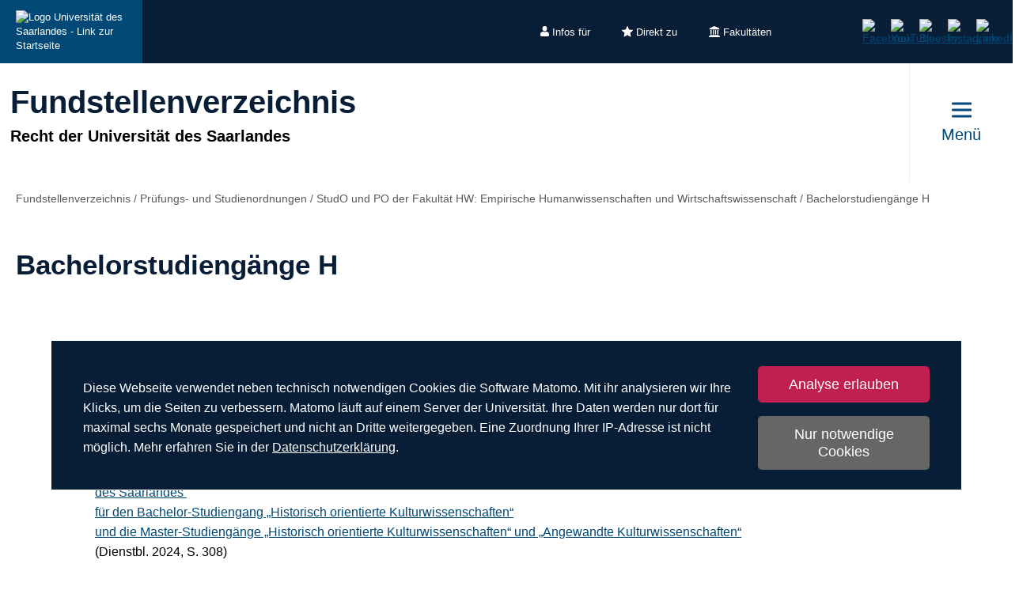

--- FILE ---
content_type: text/html; charset=utf-8
request_url: https://www.uni-saarland.de/verwaltung/fundstellen/pruefstud-ordnungen/studo-und-po-der-fakultaet-hw-empirische-humanwissenschaften-und-wirtschaftswissenschaft/bachelorstudiengaenge-h.html
body_size: 8719
content:
<!DOCTYPE html>
<html lang="de">
<head>

<meta charset="utf-8">
<!-- 
	This website is powered by TYPO3 - inspiring people to share!
	TYPO3 is a free open source Content Management Framework initially created by Kasper Skaarhoj and licensed under GNU/GPL.
	TYPO3 is copyright 1998-2026 of Kasper Skaarhoj. Extensions are copyright of their respective owners.
	Information and contribution at https://typo3.org/
-->

<base href="https://www.uni-saarland.de">

<title>Bachelorstudiengänge H | Fundstellenverzeichnis | Universität des Saarlandes</title>
<meta http-equiv="x-ua-compatible" content="IE=edge">
<meta name="generator" content="TYPO3 CMS">
<meta name="viewport" content="width=device-width, initial-scale=1, viewport-fit=cover">
<meta name="robots" content="index,follow">
<meta name="author" content="Universität des Saarlandes">
<meta property="og:title" content="Bachelorstudiengänge H">
<meta name="twitter:card" content="summary">
<meta name="apple-mobile-web-app-capable" content="no">

<script nonce=''>
            window.dataLayer = window.dataLayer || [];
            function gtag(){dataLayer.push(arguments);}
    
            gtag('consent', 'default', {
              'ad_storage': 'denied',
              'ad_user_data': 'denied',
              'ad_personalization': 'denied',
              'analytics_storage': 'denied'
            });
            </script>
            
<script id="om-cookie-consent" type="application/json">{"group-1":{"gtm":"matomo","cookie-1":{"body":["<!-- Matomo -->\n<script>\n   function isCorrectEnvironment() {\n       return window.TYPO3_ENV === 'Development\/Staging' || window.TYPO3_ENV === 'Development\/V12';\n   }\n  \n   if (!isCorrectEnvironment()) {\n       var _paq = window._paq = window._paq || [];\n           \/* tracker methods like \"setCustomDimension\" should be called before \"trackPageView\" *\/\n       _paq.push(['trackPageView']);\n       _paq.push(['enableLinkTracking']);\n       (function() {\n           var u=\"https:\/\/statistics.uni-saarland.de\/\";\n           _paq.push(['setTrackerUrl', u+'matomo.php']);\n           _paq.push(['setSiteId', '1']);\n           var d=document, g=d.createElement('script'), s=d.getElementsByTagName('script')[0];\n           g.async=true; g.src=u+'matomo.js'; s.parentNode.insertBefore(g,s);\n       })();\n   }\n   \n   if (isCorrectEnvironment()) {\n       var omCookieScript = document.getElementById('om-cookie-consent');\n       if (omCookieScript) {\n           omCookieScript.parentNode.removeChild(omCookieScript);\n       }\n   }\n<\/script>\n<!-- End Matomo Code -->"]}}}</script>
<link rel="preload" href="/typo3conf/ext/uni_saarland/Resources/Public/Fonts/Open-sans/OpenSans-Regular.woff2"
      as="font" type="font/woff2" crossorigin="anonymous">
<link rel="preload" href="/typo3conf/ext/uni_saarland/Resources/Public/Fonts/Open-sans/OpenSans-SemiBold.woff2"
      as="font" type="font/woff2" crossorigin="anonymous">
<link rel="preload" href="/typo3conf/ext/uni_saarland/Resources/Public/Fonts/Open-sans/OpenSans-ExtraBold.woff2"
      as="font" type="font/woff2" crossorigin="anonymous">
  
<link rel="preload" href="/typo3conf/ext/uni_saarland/Resources/Public/Fonts/Saarland-Icons/saarland-icons.woff"
      as="font" type="font/woff" crossorigin="anonymous">
      <link rel="icon" href="/typo3conf/ext/uni_saarland/Resources/Public/Icons/Favicon/favicon.ico">
      <link rel="apple-touch-icon" sizes="180x180" href="/typo3conf/ext/uni_saarland/Resources/Public/Icons/Favicon/apple-touch-icon.png">
      <link rel="icon" type="image/png" sizes="32x32" href="/typo3conf/ext/uni_saarland/Resources/Public/Icons/Favicon/favicon-32x32.png">
      <link rel="icon" type="image/png" sizes="16x16" href="/typo3conf/ext/uni_saarland/Resources/Public/Icons/Favicon/favicon-16x16.png">
      <link rel="manifest" href="/manifest.json">
      <link rel="mask-icon" href="/typo3conf/ext/uni_saarland/Resources/Public/Icons/Favicon/safari-pinned-tab.svg">
      <meta name="msapplication-TileColor" content="#da532c">
      <link rel="msapplication-config" href="/typo3conf/ext/uni_saarland/Resources/Public/Icons/Favicon/browserconfig.xml">
      <meta name="theme-color" content="#ffffff">
<link rel="canonical" href="https://www.uni-saarland.de/verwaltung/fundstellen/pruefstud-ordnungen/studo-und-po-der-fakultaet-hw-empirische-humanwissenschaften-und-wirtschaftswissenschaft/bachelorstudiengaenge-h.html"/>


<link rel="stylesheet" href="/typo3temp/assets/css/style.css?1769146212" media="all" outputstyle="compressed" formatter="WapplerSystems\WsScss\Formatter\Autoprefixer">



<script src="/typo3temp/assets/compressed/merged-573e20a1e08b0eff4bfbd97626f00123.js?1757566100"></script>

<!--###POSTJSMARKER###-->
</head>
<body>

    <div id="skiplinks">
    <a href="/verwaltung/fundstellen/pruefstud-ordnungen/studo-und-po-der-fakultaet-hw-empirische-humanwissenschaften-und-wirtschaftswissenschaft/bachelorstudiengaenge-h.html#content" class="sr-only sr-only-focusable">Zum Inhalt springen</a>
    <a class="sr-only sr-only-focusable" href="/suche.html">Zur Suche springen</a>
    <a href="/verwaltung/fundstellen/pruefstud-ordnungen/studo-und-po-der-fakultaet-hw-empirische-humanwissenschaften-und-wirtschaftswissenschaft/bachelorstudiengaenge-h.html#footer" class="sr-only sr-only-focusable">Zum Fuss der Seite springen</a>
    
</div>
    <div class="head">
        
    

    <header class="header central">
        
    
            <div class="header__top-bar header__top-bar--decentral">
                
    <div class="header__top-bar--back-wrapper">
        <a aria-label="Zur Uni-Startseite" class="header__top-bar--back-button" title="Universität des Saarlandes" href="/start.html">
            <img class="logo--complete" alt="Logo Universität des Saarlandes - Link zur Startseite" src="/typo3conf/ext/uni_saarland/Resources/Public/Images/UdS_Logo_weiss.svg" width="408" height="163" />
        </a>
        
    </div>

                
	
		<ul class="header__top-bar--meta-nav">
			
				
						<li class="header__top-bar--meta-nav-item meta-nav__has-sub">
							<a href="/meta/infos-fuer.html">
								<img src="/fileadmin/upload/admin/info.svg" width="11" height="14" alt="" />Infos für
							</a>
							<ul class="header__top-bar--meta-nav-submenu">
								
									
											<li><a href="/studium/orientierung.html">Studieninteressierte</a></li>
										
								
									
											<li><a href="/studieren/studienbeginn.html">Erstsemester</a></li>
										
								
									
											<li><a href="/studium/organisation.html">Studierende</a></li>
										
								
									
											<li><a href="/studium/orientierung/schueler.html">Schülerinnen &amp; Schüler</a></li>
										
								
									
											<li><a href="/universitaet/aktuell.html">Presse</a></li>
										
								
									
											<li><a href="/forschung/kultur.html">Unternehmen</a></li>
										
								
									
											<li><a href="/global/alumni.html">Alumni</a></li>
										
								
									
											<li><a href="/intern.html">Uni-Beschäftigte</a></li>
										
								
							</ul>
						</li>
					
			
				
						<li class="header__top-bar--meta-nav-item meta-nav__has-sub">
							<a href="/meta/direkt-zu.html">
								<img src="/fileadmin/upload/admin/stern.svg" width="14" height="14" alt="" />Direkt zu
							</a>
							<ul class="header__top-bar--meta-nav-submenu">
								
									
											<li><a href="/studium/angebot.html">Studienangebot</a></li>
										
								
									
											<li><a href="/studium/bewerbung.html">Bewerben &amp; Einschreiben</a></li>
										
								
									
											<li><a href="/studium/organisation.html">Studienorganisation</a></li>
										
								
									
											<li><a target="_blank" href="https://moodle.uni-saarland.de/" rel="noreferrer">Moodle</a></li>
										
								
									
											<li><a href="/einrichtung/hochschulsport.html">Hochschulsport</a></li>
										
								
									
											<li><a href="/einrichtung/zell.html">Gasthörerstudium</a></li>
										
								
									
											<li><a href="/dezernat/p.html">Personalabteilung</a></li>
										
								
									
											<li><a href="/verwaltung/stellen.html">Stellenausschreibungen</a></li>
										
								
									
											<li><a target="_blank" href="https://unisaarlandde.sharepoint.com/" rel="noreferrer">Intranet (SharePoint)</a></li>
										
								
							</ul>
						</li>
					
			
				
						<li class="header__top-bar--meta-nav-item meta-nav__has-sub">
							<a href="/meta/fakultaeten.html">
								<img src="/fileadmin/upload/admin/fak.svg" width="14" height="14" alt="" />Fakultäten
							</a>
							<ul class="header__top-bar--meta-nav-submenu">
								
									
											<li><a href="/universitaet/organisation/fakultaeten.html">Alle Fakultäten</a></li>
										
								
									
											<li><a href="/fakultaet/hw.html">Fakultät HW</a></li>
										
								
									
											<li><a href="/fakultaet/m.html">Fakultät M</a></li>
										
								
									
											<li><a href="/fakultaet/mi.html">Fakultät MI</a></li>
										
								
									
											<li><a href="/fakultaet/nt.html">Fakultät NT</a></li>
										
								
									
											<li><a href="/fakultaet/p.html">Fakultät P</a></li>
										
								
									
											<li><a href="/fakultaet/r.html">Fakultät R</a></li>
										
								
							</ul>
						</li>
					
			
		</ul>
	

                
    <a aria-label="Suche starten" class="header__top-bar--search-icon" href="/suche.html">
    </a>

                



                
    
    <ul class="header__top-bar--socialmedia">
        
            
                <li>
                    <a title="Facebook" target="_blank" href="https://www.facebook.com/Saarland.University">
                        <img alt="Facebook" src="/typo3conf/ext/uni_saarland/Resources/Public/Icons/facebook.svg" width="8" height="16" />
                    </a>
                </li>
            
        
            
                <li>
                    <a title="YouTube" target="_blank" href="https://www.youtube.com/user/SaarlandUni">
                        <img alt="YouTube" src="/typo3conf/ext/uni_saarland/Resources/Public/Icons/youtube.svg" width="22" height="16" />
                    </a>
                </li>
            
        
            
                <li>
                    <a title="Bluesky" target="_blank" href="https://bsky.app/profile/uni-saarland.de">
                        <img alt="Bluesky" src="/typo3conf/ext/uni_saarland/Resources/Public/Icons/bluesky.svg" width="19" height="16" />
                    </a>
                </li>
            
        
            
                <li>
                    <a title="Instagram" target="_blank" href="https://www.instagram.com/uni_saarland/">
                        <img alt="Instagram" src="/typo3conf/ext/uni_saarland/Resources/Public/Icons/Instagram.svg" width="16" height="16" />
                    </a>
                </li>
            
        
            
                <li>
                    <a title="LinkedIn" target="_blank" href="https://de.linkedin.com/school/saarland-university/">
                        <img alt="LinkedIn" src="/typo3conf/ext/uni_saarland/Resources/Public/Icons/linkedin.svg" width="16" height="16" />
                    </a>
                </li>
            
        
    </ul>

            </div>
        

        
                
    <div class="header__main-bar">
        <div class="header__main-bar--logo-title-wrapper">
            
    
    <div class="header__main-bar--keinlogo header__main-bar--keinlogo--decentralized">
        <span></span>
    </div>

            
                <div class="header__main-bar--title">
                    <a href="/verwaltung/fundstellen.html">
                        <p class="h1">Fundstellenverzeichnis</p>
                        <p class="h4">Recht der Universität des Saarlandes</p>
                    </a>
                </div>
            
        </div>
        
                <a href="#" class="burgericon burgericon--decentralized">
                    <div class="burgericon__button not-active">
                        <div class="icons">
                            <span></span>
                            <span></span>
                            <span></span>
                        </div>
                        <span class="title">Menü</span>
                    </div>
                </a>
            
        <div class="menu-layer">
    <button class="menu-layer__close-button" tabindex="0" title="Menü schließen" aria-label="Menü schließen" aria-haspopup="menu">&nbsp;</button>
     <div class="menu-layer__content-wrapper">
            <div class="menu-layer__top-navigation">
                <div class="menu-layer__left-content"></div>
                <div class="menu-layer__mid-content">
                    <div class="menu-layer__second-level-wrapper menu-layer__second-level-wrapper--open">
                        <div class="grid">
                            
                                <div class="grid__column grid__column--xs-3">
                                    <div class="menu-layer__menu-block menu-block no-sub">
                                        <ul class="menu-block__list-lvl-2">
                                            <li class="menu-block__lvl-2-item ">
                                                <a href="/verwaltung/fundstellen/saarlaendisches-hochschulgesetz.html" title="Saarländisches Hochschulgesetz" class="menu-block__lvl-2-link">
                                                    Saarländisches Hochschulgesetz
                                                </a>
                                                <hr class="menu-block__hr" />
                                                
                                            </li>
                                        </ul>
                                    </div>
                                </div>
                            
                                <div class="grid__column grid__column--xs-3">
                                    <div class="menu-layer__menu-block menu-block no-sub">
                                        <ul class="menu-block__list-lvl-2">
                                            <li class="menu-block__lvl-2-item ">
                                                <a href="/verwaltung/fundstellen/grundordnung.html" title="Grundordnung der UdS" class="menu-block__lvl-2-link">
                                                    Grundordnung der UdS
                                                </a>
                                                <hr class="menu-block__hr" />
                                                
                                            </li>
                                        </ul>
                                    </div>
                                </div>
                            
                                <div class="grid__column grid__column--xs-3">
                                    <div class="menu-layer__menu-block menu-block no-sub">
                                        <ul class="menu-block__list-lvl-2">
                                            <li class="menu-block__lvl-2-item ">
                                                <a href="/verwaltung/fundstellen/organisation.html" title="Organisation, Wahlen und Gremien" class="menu-block__lvl-2-link">
                                                    Organisation, Wahlen und Gremien
                                                </a>
                                                <hr class="menu-block__hr" />
                                                
                                            </li>
                                        </ul>
                                    </div>
                                </div>
                            
                                <div class="grid__column grid__column--xs-3">
                                    <div class="menu-layer__menu-block menu-block no-sub">
                                        <ul class="menu-block__list-lvl-2">
                                            <li class="menu-block__lvl-2-item ">
                                                <a href="/verwaltung/fundstellen/gliederungen.html" title="Besondere Gliederungen, Kliniken" class="menu-block__lvl-2-link">
                                                    Besondere Gliederungen, Kliniken
                                                </a>
                                                <hr class="menu-block__hr" />
                                                
                                            </li>
                                        </ul>
                                    </div>
                                </div>
                            
                                <div class="grid__column grid__column--xs-3">
                                    <div class="menu-layer__menu-block menu-block no-sub">
                                        <ul class="menu-block__list-lvl-2">
                                            <li class="menu-block__lvl-2-item ">
                                                <a href="/verwaltung/fundstellen/verzeichnis-der-studienangebote-und-promotionsfaecher-der-universitaet-des-saarlandes.html" title="Verzeichnis der Studienangebote und Promotionsfächer der Universität des Saarlandes" class="menu-block__lvl-2-link">
                                                    Verzeichnis der Studienangebote und Promotionsfächer der Universität des Saarlandes
                                                </a>
                                                <hr class="menu-block__hr" />
                                                
                                            </li>
                                        </ul>
                                    </div>
                                </div>
                            
                                <div class="grid__column grid__column--xs-3">
                                    <div class="menu-layer__menu-block menu-block no-sub">
                                        <ul class="menu-block__list-lvl-2">
                                            <li class="menu-block__lvl-2-item ">
                                                <a href="/verwaltung/fundstellen/immatrikulation.html" title="Immatrikulation und Zulassung" class="menu-block__lvl-2-link">
                                                    Immatrikulation und Zulassung
                                                </a>
                                                <hr class="menu-block__hr" />
                                                
                                            </li>
                                        </ul>
                                    </div>
                                </div>
                            
                                <div class="grid__column grid__column--xs-3">
                                    <div class="menu-layer__menu-block menu-block no-sub">
                                        <ul class="menu-block__list-lvl-2">
                                            <li class="menu-block__lvl-2-item ">
                                                <a href="/verwaltung/fundstellen/habpromo-ordnungen.html" title="Habilitations-/ Promotionsordnungen" class="menu-block__lvl-2-link">
                                                    Habilitations-/ Promotionsordnungen
                                                </a>
                                                <hr class="menu-block__hr" />
                                                
                                            </li>
                                        </ul>
                                    </div>
                                </div>
                            
                                <div class="grid__column grid__column--xs-3">
                                    <div class="menu-layer__menu-block menu-block ">
                                        <ul class="menu-block__list-lvl-2">
                                            <li class="menu-block__lvl-2-item  menu-block__lvl-2-item--has-sub menu-block__lvl-2-item--active">
                                                <a href="/verwaltung/fundstellen/pruefstud-ordnungen.html" title="Prüfungs- und Studienordnungen" class="menu-block__lvl-2-link">
                                                    Prüfungs- und Studienordnungen
                                                </a>
                                                <hr class="menu-block__hr" />
                                                
                                                    <ul class="menu-block__list-lvl-3">
                                                        
                                                            <li class="menu-block__lvl-3-item  menu-block__lvl-3-item--has-sub menu-block__lvl-3-item--active">
                                                                <a href="/verwaltung/fundstellen/pruefstud-ordnungen/studo-und-po-der-fakultaet-hw-empirische-humanwissenschaften-und-wirtschaftswissenschaft.html" title="StudO und PO der Fakultät HW: Empirische Humanwissenschaften und Wirtschaftswissenschaft" class="menu-block__lvl-3-link">
                                                                    StudO und PO der Fakultät HW: Empirische Humanwissenschaften und Wirtschaftswissenschaft
                                                                </a>
                                                            </li>
                                                        
                                                            <li class="menu-block__lvl-3-item  menu-block__lvl-3-item--has-sub">
                                                                <a href="/verwaltung/fundstellen/pruefstud-ordnungen/studo-und-po-der-fakultaet-mi-mathematik-und-informatik.html" title="StudO und PO der Fakultät MI: Mathematik und Informatik" class="menu-block__lvl-3-link">
                                                                    StudO und PO der Fakultät MI: Mathematik und Informatik
                                                                </a>
                                                            </li>
                                                        
                                                            <li class="menu-block__lvl-3-item  menu-block__lvl-3-item--has-sub">
                                                                <a href="/verwaltung/fundstellenverzeichnis/pruefstud-ordnungen/studo-und-po-der-fakultaet-nt-naturwissenschaftlich-technische-fakultaet.html" title="StudO und PO der Fakultät NT: Naturwissenschaftlich-Technische Fakultät" class="menu-block__lvl-3-link">
                                                                    StudO und PO der Fakultät NT: Naturwissenschaftlich-Technische Fakultät
                                                                </a>
                                                            </li>
                                                        
                                                            <li class="menu-block__lvl-3-item  menu-block__lvl-3-item--has-sub">
                                                                <a href="/verwaltung/fundstellen/pruefstud-ordnungen/studo-und-po-der-fakultaet-p-philosophische-fakultaet.html" title="StudO und PO der Fakultät P: Philosophische Fakultät" class="menu-block__lvl-3-link">
                                                                    StudO und PO der Fakultät P: Philosophische Fakultät
                                                                </a>
                                                            </li>
                                                        
                                                            <li class="menu-block__lvl-3-item  menu-block__lvl-3-item--has-sub">
                                                                <a href="/verwaltung/fundstellen/pruefstud-ordnungen/studo-und-po-der-fakultaet-r-rechtswissenschaftlichen-fakultaet.html" title="StudO und PO der Fakultät R: Rechtswissenschaftlichen Fakultät" class="menu-block__lvl-3-link">
                                                                    StudO und PO der Fakultät R: Rechtswissenschaftlichen Fakultät
                                                                </a>
                                                            </li>
                                                        
                                                            <li class="menu-block__lvl-3-item  menu-block__lvl-3-item--has-sub">
                                                                <a href="/verwaltung/fundstellen/pruefstud-ordnungen/studo-und-po-der-kooperationsplattform-scheer-school-of-digital-sciences-at-saarland-university.html" title="StudO und PO der Kooperationsplattform Scheer School of Digital Sciences at Saarland University" class="menu-block__lvl-3-link">
                                                                    StudO und PO der Kooperationsplattform Scheer School of Digital Sciences at Saarland University
                                                                </a>
                                                            </li>
                                                        
                                                    </ul>
                                                
                                            </li>
                                        </ul>
                                    </div>
                                </div>
                            
                                <div class="grid__column grid__column--xs-3">
                                    <div class="menu-layer__menu-block menu-block no-sub">
                                        <ul class="menu-block__list-lvl-2">
                                            <li class="menu-block__lvl-2-item ">
                                                <a href="/verwaltung/fundstellen/studierendenschaft.html" title="Studierendenschaft" class="menu-block__lvl-2-link">
                                                    Studierendenschaft
                                                </a>
                                                <hr class="menu-block__hr" />
                                                
                                            </li>
                                        </ul>
                                    </div>
                                </div>
                            
                                <div class="grid__column grid__column--xs-3">
                                    <div class="menu-layer__menu-block menu-block no-sub">
                                        <ul class="menu-block__list-lvl-2">
                                            <li class="menu-block__lvl-2-item ">
                                                <a href="/verwaltung/fundstellen/ehrungen.html" title="Ehrungen" class="menu-block__lvl-2-link">
                                                    Ehrungen
                                                </a>
                                                <hr class="menu-block__hr" />
                                                
                                            </li>
                                        </ul>
                                    </div>
                                </div>
                            
                                <div class="grid__column grid__column--xs-3">
                                    <div class="menu-layer__menu-block menu-block no-sub">
                                        <ul class="menu-block__list-lvl-2">
                                            <li class="menu-block__lvl-2-item ">
                                                <a href="/verwaltung/fundstellen/forschungsangelegenheiten.html" title="Forschungsangelegenheiten" class="menu-block__lvl-2-link">
                                                    Forschungsangelegenheiten
                                                </a>
                                                <hr class="menu-block__hr" />
                                                
                                            </li>
                                        </ul>
                                    </div>
                                </div>
                            
                                <div class="grid__column grid__column--xs-3">
                                    <div class="menu-layer__menu-block menu-block no-sub">
                                        <ul class="menu-block__list-lvl-2">
                                            <li class="menu-block__lvl-2-item ">
                                                <a href="/verwaltung/fundstellen/personalrecht.html" title="Personalrechtliche Angelegenheiten" class="menu-block__lvl-2-link">
                                                    Personalrechtliche Angelegenheiten
                                                </a>
                                                <hr class="menu-block__hr" />
                                                
                                            </li>
                                        </ul>
                                    </div>
                                </div>
                            
                                <div class="grid__column grid__column--xs-3">
                                    <div class="menu-layer__menu-block menu-block no-sub">
                                        <ul class="menu-block__list-lvl-2">
                                            <li class="menu-block__lvl-2-item ">
                                                <a href="/verwaltung/fundstellen/bewirtschaftung.html" title="Bewirtschaftungs-/... Verfahrensfragen" class="menu-block__lvl-2-link">
                                                    Bewirtschaftungs-/... Verfahrensfragen
                                                </a>
                                                <hr class="menu-block__hr" />
                                                
                                            </li>
                                        </ul>
                                    </div>
                                </div>
                            
                                <div class="grid__column grid__column--xs-3">
                                    <div class="menu-layer__menu-block menu-block no-sub">
                                        <ul class="menu-block__list-lvl-2">
                                            <li class="menu-block__lvl-2-item ">
                                                <a href="/verwaltung/fundstellen/gebuehren.html" title="Gebühren und Beiträge" class="menu-block__lvl-2-link">
                                                    Gebühren und Beiträge
                                                </a>
                                                <hr class="menu-block__hr" />
                                                
                                            </li>
                                        </ul>
                                    </div>
                                </div>
                            
                                <div class="grid__column grid__column--xs-3">
                                    <div class="menu-layer__menu-block menu-block no-sub">
                                        <ul class="menu-block__list-lvl-2">
                                            <li class="menu-block__lvl-2-item ">
                                                <a href="/verwaltung/fundstellen/evaluation.html" title="Qualitätsmanagement und Evaluation" class="menu-block__lvl-2-link">
                                                    Qualitätsmanagement und Evaluation
                                                </a>
                                                <hr class="menu-block__hr" />
                                                
                                            </li>
                                        </ul>
                                    </div>
                                </div>
                            
                        </div>
                    </div>
                </div>
                <div class="menu-layer__right-content"></div>
            </div>
        </div>
    </div>
    
        
    
    <div class="mobile-menu-layer mobile-menu-layer--decentralized">
        <div class="mobile-menu-layer__content-wrapper">
            <div class="mobile-menu-layer__lang-switch-wrapper">
                



            </div>
            <div class="mobile-menu-layer__meta-buttons-wrapper">
                
    
        <ul class="mobile-meta-nav">
            
                <li class="mobile-meta-nav__item">
                    <a class="mobile-meta-nav__link" href="/meta/infos-fuer.html">
                        
                                <div class="mobile-meta-nav__link-icon">
                                    <img src="/fileadmin/upload/admin/info.svg" width="30" height="30" alt="" />
                                </div>
                                <span class="mobile-meta-nav__link-title">
                                    Infos für
                                </span>
                            
                    </a>
                </li>
            
                <li class="mobile-meta-nav__item">
                    <a class="mobile-meta-nav__link" href="/meta/direkt-zu.html">
                        
                                <div class="mobile-meta-nav__link-icon">
                                    <img src="/fileadmin/upload/admin/stern.svg" width="30" height="30" alt="" />
                                </div>
                                <span class="mobile-meta-nav__link-title">
                                    Direkt zu
                                </span>
                            
                    </a>
                </li>
            
                <li class="mobile-meta-nav__item">
                    <a class="mobile-meta-nav__link" href="/meta/fakultaeten.html">
                        
                                <div class="mobile-meta-nav__link-icon">
                                    <img src="/fileadmin/upload/admin/fak.svg" width="30" height="30" alt="" />
                                </div>
                                <span class="mobile-meta-nav__link-title">
                                    Fakultäten
                                </span>
                            
                    </a>
                </li>
            
            <li class="mobile-meta-nav__item">
                <a class="mobile-meta-nav__link" href="/suche.html">
                    <div class="mobile-meta-nav__link-icon">
                        <img src="/typo3conf/ext/uni_saarland/Resources/Public/Icons/Suche-White.svg" width="30" height="30" alt="" />
                    </div>
                    <span class="mobile-meta-nav__link-title">
                        Suche
                    </span>
                </a>
            </li>
        </ul>
    

            </div>
            <div class="mobile-menu-layer__navivation-wrapper">
                
    <div class="mobilemenu-wrapper">
        <nav id="mobile-menu">
            <ul class="mobilemenu-list">
                
                    <li class="mobilemenu-list__item">

                        
                                <a class="mobilemenu-list__link mobilemenu-list__link--no-sub" href="/verwaltung/fundstellen/saarlaendisches-hochschulgesetz.html" title="Saarländisches Hochschulgesetz">Saarländisches Hochschulgesetz</a>
                            
                    </li>
                
                    <li class="mobilemenu-list__item">

                        
                                <a class="mobilemenu-list__link mobilemenu-list__link--no-sub" href="/verwaltung/fundstellen/grundordnung.html" title="Grundordnung der UdS">Grundordnung der UdS</a>
                            
                    </li>
                
                    <li class="mobilemenu-list__item">

                        
                                <a class="mobilemenu-list__link mobilemenu-list__link--no-sub" href="/verwaltung/fundstellen/organisation.html" title="Organisation, Wahlen und Gremien">Organisation, Wahlen und Gremien</a>
                            
                    </li>
                
                    <li class="mobilemenu-list__item">

                        
                                <a class="mobilemenu-list__link mobilemenu-list__link--no-sub" href="/verwaltung/fundstellen/gliederungen.html" title="Besondere Gliederungen, Kliniken">Besondere Gliederungen, Kliniken</a>
                            
                    </li>
                
                    <li class="mobilemenu-list__item">

                        
                                <a class="mobilemenu-list__link mobilemenu-list__link--no-sub" href="/verwaltung/fundstellen/verzeichnis-der-studienangebote-und-promotionsfaecher-der-universitaet-des-saarlandes.html" title="Verzeichnis der Studienangebote und Promotionsfächer der Universität des Saarlandes">Verzeichnis der Studienangebote und Promotionsfächer der Universität des Saarlandes</a>
                            
                    </li>
                
                    <li class="mobilemenu-list__item">

                        
                                <a class="mobilemenu-list__link mobilemenu-list__link--no-sub" href="/verwaltung/fundstellen/immatrikulation.html" title="Immatrikulation und Zulassung">Immatrikulation und Zulassung</a>
                            
                    </li>
                
                    <li class="mobilemenu-list__item">

                        
                                <a class="mobilemenu-list__link mobilemenu-list__link--no-sub" href="/verwaltung/fundstellen/habpromo-ordnungen.html" title="Habilitations-/ Promotionsordnungen">Habilitations-/ Promotionsordnungen</a>
                            
                    </li>
                
                    <li class="mobilemenu-list__item mobilemenu-list__item--active">

                        
                                <a class="mobilemenu-list__link" href="/verwaltung/fundstellen/pruefstud-ordnungen.html" title="Prüfungs- und Studienordnungen">Prüfungs- und Studienordnungen</a>
                                
    <ul class="mobilemenu-list">
        <li class="mobilemenu-list__item mobilemenu-list__title">
            <a class="mobilemenu-list__link mobilemenu-list__link--mobile" href="/verwaltung/fundstellen/pruefstud-ordnungen.html" title="Prüfungs- und Studienordnungen">
            <span>Prüfungs- und Studienordnungen</span>
            </a>
        </li>
        
            <li class="mobilemenu-list__item mobilemenu-list__item--active">
                <a class="mobilemenu-list__link mobilemenu-list__link--mobile" href="/verwaltung/fundstellen/pruefstud-ordnungen/studo-und-po-der-fakultaet-hw-empirische-humanwissenschaften-und-wirtschaftswissenschaft.html" title="StudO und PO der Fakultät HW: Empirische Humanwissenschaften und Wirtschaftswissenschaft">StudO und PO der Fakultät HW: Empirische Humanwissenschaften und Wirtschaftswissenschaft</a>
            </li>
        
            <li class="mobilemenu-list__item">
                <a class="mobilemenu-list__link mobilemenu-list__link--mobile" href="/verwaltung/fundstellen/pruefstud-ordnungen/studo-und-po-der-fakultaet-mi-mathematik-und-informatik.html" title="StudO und PO der Fakultät MI: Mathematik und Informatik">StudO und PO der Fakultät MI: Mathematik und Informatik</a>
            </li>
        
            <li class="mobilemenu-list__item">
                <a class="mobilemenu-list__link mobilemenu-list__link--mobile" href="/verwaltung/fundstellenverzeichnis/pruefstud-ordnungen/studo-und-po-der-fakultaet-nt-naturwissenschaftlich-technische-fakultaet.html" title="StudO und PO der Fakultät NT: Naturwissenschaftlich-Technische Fakultät">StudO und PO der Fakultät NT: Naturwissenschaftlich-Technische Fakultät</a>
            </li>
        
            <li class="mobilemenu-list__item">
                <a class="mobilemenu-list__link mobilemenu-list__link--mobile" href="/verwaltung/fundstellen/pruefstud-ordnungen/studo-und-po-der-fakultaet-p-philosophische-fakultaet.html" title="StudO und PO der Fakultät P: Philosophische Fakultät">StudO und PO der Fakultät P: Philosophische Fakultät</a>
            </li>
        
            <li class="mobilemenu-list__item">
                <a class="mobilemenu-list__link mobilemenu-list__link--mobile" href="/verwaltung/fundstellen/pruefstud-ordnungen/studo-und-po-der-fakultaet-r-rechtswissenschaftlichen-fakultaet.html" title="StudO und PO der Fakultät R: Rechtswissenschaftlichen Fakultät">StudO und PO der Fakultät R: Rechtswissenschaftlichen Fakultät</a>
            </li>
        
            <li class="mobilemenu-list__item">
                <a class="mobilemenu-list__link mobilemenu-list__link--mobile" href="/verwaltung/fundstellen/pruefstud-ordnungen/studo-und-po-der-kooperationsplattform-scheer-school-of-digital-sciences-at-saarland-university.html" title="StudO und PO der Kooperationsplattform Scheer School of Digital Sciences at Saarland University">StudO und PO der Kooperationsplattform Scheer School of Digital Sciences at Saarland University</a>
            </li>
        
    </ul>

                            
                    </li>
                
                    <li class="mobilemenu-list__item">

                        
                                <a class="mobilemenu-list__link mobilemenu-list__link--no-sub" href="/verwaltung/fundstellen/studierendenschaft.html" title="Studierendenschaft">Studierendenschaft</a>
                            
                    </li>
                
                    <li class="mobilemenu-list__item">

                        
                                <a class="mobilemenu-list__link mobilemenu-list__link--no-sub" href="/verwaltung/fundstellen/ehrungen.html" title="Ehrungen">Ehrungen</a>
                            
                    </li>
                
                    <li class="mobilemenu-list__item">

                        
                                <a class="mobilemenu-list__link mobilemenu-list__link--no-sub" href="/verwaltung/fundstellen/forschungsangelegenheiten.html" title="Forschungsangelegenheiten">Forschungsangelegenheiten</a>
                            
                    </li>
                
                    <li class="mobilemenu-list__item">

                        
                                <a class="mobilemenu-list__link mobilemenu-list__link--no-sub" href="/verwaltung/fundstellen/personalrecht.html" title="Personalrechtliche Angelegenheiten">Personalrechtliche Angelegenheiten</a>
                            
                    </li>
                
                    <li class="mobilemenu-list__item">

                        
                                <a class="mobilemenu-list__link mobilemenu-list__link--no-sub" href="/verwaltung/fundstellen/bewirtschaftung.html" title="Bewirtschaftungs-/... Verfahrensfragen">Bewirtschaftungs-/... Verfahrensfragen</a>
                            
                    </li>
                
                    <li class="mobilemenu-list__item">

                        
                                <a class="mobilemenu-list__link mobilemenu-list__link--no-sub" href="/verwaltung/fundstellen/gebuehren.html" title="Gebühren und Beiträge">Gebühren und Beiträge</a>
                            
                    </li>
                
                    <li class="mobilemenu-list__item">

                        
                                <a class="mobilemenu-list__link mobilemenu-list__link--no-sub" href="/verwaltung/fundstellen/evaluation.html" title="Qualitätsmanagement und Evaluation">Qualitätsmanagement und Evaluation</a>
                            
                    </li>
                
            </ul>
        </nav>
    </div>

            </div>
            <div class="mobile-menu-layer__social-nav-wrapper">
                
    
    <ul class="header__top-bar--socialmedia">
        
            
                <li>
                    <a title="Facebook" target="_blank" href="https://www.facebook.com/Saarland.University">
                        <img alt="Facebook" src="/typo3conf/ext/uni_saarland/Resources/Public/Icons/facebook.svg" width="8" height="16" />
                    </a>
                </li>
            
        
            
                <li>
                    <a title="YouTube" target="_blank" href="https://www.youtube.com/user/SaarlandUni">
                        <img alt="YouTube" src="/typo3conf/ext/uni_saarland/Resources/Public/Icons/youtube.svg" width="22" height="16" />
                    </a>
                </li>
            
        
            
                <li>
                    <a title="Bluesky" target="_blank" href="https://bsky.app/profile/uni-saarland.de">
                        <img alt="Bluesky" src="/typo3conf/ext/uni_saarland/Resources/Public/Icons/bluesky.svg" width="19" height="16" />
                    </a>
                </li>
            
        
            
                <li>
                    <a title="Instagram" target="_blank" href="https://www.instagram.com/uni_saarland/">
                        <img alt="Instagram" src="/typo3conf/ext/uni_saarland/Resources/Public/Icons/Instagram.svg" width="16" height="16" />
                    </a>
                </li>
            
        
            
                <li>
                    <a title="LinkedIn" target="_blank" href="https://de.linkedin.com/school/saarland-university/">
                        <img alt="LinkedIn" src="/typo3conf/ext/uni_saarland/Resources/Public/Icons/linkedin.svg" width="16" height="16" />
                    </a>
                </li>
            
        
    </ul>

            </div>
        </div>
    </div>









    </div>

            

    </header>

    


    </div>
    <div class="content" id="content" role="main">
        
	
	
		
    <ul itemscope itemtype="https://schema.org/BreadcrumbList" class="breadcrumb" >
        
            <li itemprop="itemListElement" itemscope itemtype="https://schema.org/ListItem" class="breadcrumb__item" >
                
                        <a itemprop="item" title="Fundstellenverzeichnis" href="/verwaltung/fundstellen.html">
                            <span itemprop="name">
                                Fundstellenverzeichnis
                            </span>
                        </a>
                        <meta itemprop="position" content="1" />
                        <span> / </span>
                    
            </li>
        
            <li itemprop="itemListElement" itemscope itemtype="https://schema.org/ListItem" class="breadcrumb__item" >
                
                        <a itemprop="item" title="Prüfungs- und Studienordnungen" href="/verwaltung/fundstellen/pruefstud-ordnungen.html">
                            <span itemprop="name">
                                Prüfungs- und Studienordnungen
                            </span>
                        </a>
                        <meta itemprop="position" content="2" />
                        <span> / </span>
                    
            </li>
        
            <li itemprop="itemListElement" itemscope itemtype="https://schema.org/ListItem" class="breadcrumb__item" >
                
                        <a itemprop="item" title="StudO und PO der Fakultät HW: Empirische Humanwissenschaften und Wirtschaftswissenschaft" href="/verwaltung/fundstellen/pruefstud-ordnungen/studo-und-po-der-fakultaet-hw-empirische-humanwissenschaften-und-wirtschaftswissenschaft.html">
                            <span itemprop="name">
                                StudO und PO der Fakultät HW: Empirische Humanwissenschaften und Wirtschaftswissenschaft
                            </span>
                        </a>
                        <meta itemprop="position" content="3" />
                        <span> / </span>
                    
            </li>
        
            <li itemprop="itemListElement" itemscope itemtype="https://schema.org/ListItem" class="breadcrumb__item" >
                
                        <span itemprop="name">
                            Bachelorstudiengänge H
                        </span>
                        <meta itemprop="position" content="4" />
                    
            </li>
        
    </ul>


	
	<!-- TYPO3SEARCH_begin -->
	<div class="maincontent maincontent--white">
		<div class="grid">

			
				
						<div class="grid__column grid__column--lg-12">
							<h1 class="hyphenate">Bachelorstudiengänge H</h1>
						</div>
					
			

			
					<div class="grid__column grid__column--lg-12">
						
<div id="c163620" class="frame frame-default frame-type-text frame-layout-0 frame-space-after-medium"><h3 class="">
                Prüfungsordnung Bachelor- und Masterstudiengänge
            </h3><p><a href="/fileadmin/upload/verwaltung/fundstellen/Ausbildungs_Pruefungs_Studienordn/StudO_PO_2014_15_16/DB16_114.pdf" class="download" title="Initiates file download">Prüfungsordnung der Fakultät 5 (Philosophische Fakultät III - Empirische Humanwissenschaften) der Universität des Saarlandes für Bachelor- und Masterstudiengänge</a><br>(Dienstbl. 2016, S. 114)</p><p><a href="/fileadmin/upload/verwaltung/fundstellen/Ausbildungs_Pruefungs_Studienordn/StudO_PO_2022_2023_2024/DB24_308.pdf">Prüfungsordnung der Philosophischen Fakultät und der Fakultät für Empirische Humanwissenschaften und Wirtschaftswissenschaft der Universität des Saarlandes&nbsp;</a><br><a href="/fileadmin/upload/verwaltung/fundstellen/Ausbildungs_Pruefungs_Studienordn/StudO_PO_2022_2023_2024/DB24_308.pdf">für den Bachelor-Studiengang „Historisch orientierte Kulturwissenschaften“</a><br><a href="/fileadmin/upload/verwaltung/fundstellen/Ausbildungs_Pruefungs_Studienordn/StudO_PO_2022_2023_2024/DB24_308.pdf">und die Master-Studiengänge „Historisch orientierte Kulturwissenschaften“ und „Angewandte Kulturwissenschaften“</a><br>(Dienstbl. 2024, S. 308)</p></div>


<div id="c163622" class="frame frame-custom-110 frame-type-text frame-layout-2 frame-space-after-medium"><h3 class="">
                Bachelor-Studienordnungen
            </h3><ul><li><a href="/fileadmin/upload/verwaltung/fundstellen/Ausbildungs_Pruefungs_Studienordn/StudO_PO2025/DB25_804.pdf">Europäische und Internationale Politik</a><br>Studienordnung für den Kernbereich-Bachelor-Studiengang<br>(Dienstbl. 2025, S. 804)<br><a href="/fileadmin/upload/verwaltung/fundstellen/Ausbildungs_Pruefungs_Studienordn/fachsspez_Anhang_BA/2021_2022_2023_2024_2025/FSB_BA_EuroIntPol.pdf">Fachspezifische Bestimmungen zur Prüfungsordnung</a><br>(Dienstbl. 2024, S. 258)<br>&nbsp;</li><li><a href="/fileadmin/upload/verwaltung/fundstellen/Ausbildungs_Pruefungs_Studienordn/StudO_PO2025/DB25_756.pdf" target="_blank">Europawissenschaften: Geographien Europas</a><br>Studienordnung für den Kernbereich-Bachelor-Studiengang<br>(Dienstbl. 2025, S. 756)<br><a href="/fileadmin/upload/verwaltung/fundstellen/Ausbildungs_Pruefungs_Studienordn/fachsspez_Anhang_BA/2021_2022_2023_2024_2025/FSB_BA_EuroGeo.pdf" target="_blank">Fachspezifische Bestimmungen zur Prüfungsordnung</a><br>&nbsp;</li><li><a href="/fileadmin/upload/verwaltung/fundstellen/Ausbildungs_Pruefungs_Studienordn/StudO_PO2025/DB25_776.pdf" target="_blank">Europawissenschaften: Recht - Politik - Gesellschaft</a><br>Studienordnung für den Kernbereich-Bachelor-Studiengang<br>(Dienstbl. 2025, S. 776)<br><a href="/fileadmin/upload/verwaltung/fundstellen/Ausbildungs_Pruefungs_Studienordn/fachsspez_Anhang_BA/2021_2022_2023_2024_2025/FSB_BA_Re_Pol_Gesell.pdf" target="_blank">Fachspezifische Bestimmungen zur Prüfungsordnung&nbsp;</a><br>&nbsp;</li><li><a href="https://www.uni-saarland.de/fileadmin/upload/verwaltung/fundstellen/Ausbildungs_Pruefungs_Studienordn/StudO_PO_2022_2023_2024/DB24_338.pdf" target="_blank">Historisch orientierte Kulturwissenschaften</a><br>Studienordnung für den Bachelor-Studiengang<br>(Dienstbl. 2024, S. 338)<br>&nbsp;</li><li><a href="/fileadmin/upload/verwaltung/fundstellen/Ausbildungs_Pruefungs_Studienordn/StudO_PO_2020_2021/DB20_542.pdf" target="_blank">Psychologie</a><br>Studienordnung für den Bachelor-Studien­gang<br>(Dienstbl. 2020, S. 542)<br>nebst Änderungsordnung<br>(Dienstbl. 2023, S. 488)<br><a href="/fileadmin/upload/verwaltung/fundstellen/Ausbildungs_Pruefungs_Studienordn/fachsspez_Anhang_BA/2021_2022_2023_2024_2025/DB21_70.pdf" target="_blank">Fachspezifische Bestimmungen zur Prüfungsordnung</a><br>(Dienstbl. 2021, S. 70)<br>nebst Änderungsordnung<br>(Dienstbl. 2022, S. 300)<br>nebst 2. Änderungsordnung<br>(Dienstbl. 2023, S. 486)<br><br><a href="/fileadmin/upload/verwaltung/fundstellen/Ausbildungs_Pruefungs_Studienordn/StudO_PO_2011_12_13/DB13-300.pdf" class="download" title="Initiates file download">Sportwissenschaft</a></li><li>Studienordnung für den Bachelor-Studiengang<br>(Dienstbl. 2013, S. 300)<br><a href="/fileadmin/upload/studium/angebot/ba/fachspez_Bestimm/BA_SportPO.pdf" class="download" title="Initiates file download">Fachspezifische Bestimmungen zur Prüfungsordnung</a><br>Ordnung zur Änderung der Fachspezifischen Bestimmungen<br>(DB 2015, S. 68)<br><br><a href="/fileadmin/upload/verwaltung/fundstellen/Ausbildungs_Pruefungs_Studienordn/sonstige_und_%C3%A4lter/Verord_Sport.pdf" class="download" title="Initiates file download">Verordnung über die sportpraktische Eignung</a><br>(Dienstbl. 1996, S. 294, zuletzt geändertdurch das Gesetz vom 23. Juni 2004, Amtsbl. S. 1782)</li></ul></div>


					</div>
				
			
			

		</div>
	</div>
	
	
	
	

	

	
	
	
	

	

	
	
	
	

	

	
	
	
	

	

	
	
	
	

	

	
	
	
	

	

	
	
	
	

	


	<!-- TYPO3SEARCH_end -->

    </div>
    <footer class="footer">
        
	<div class="footer__content" id="footer">
		<div class="grid">
			<div class="grid__column grid__column--xs-12">
				
<div id="c220559" class="frame frame-custom-100 frame-type-header frame-layout-0"><h2 class="">
                Universität des Saarlandes
            </h2></div>


			</div>
		</div>
		<div class="grid footer-menu-grid">
			<div class="footer-menu-grid__wrapper">
				<div class="grid__column footer-menu-grid__column accordion_container" data-accordion-group="">
                    <div class="accordion-footer1 accordion accordion-footer" data-accordion="">
                        <h3 href="#collapsefooter1" class="accordion__header" data-control="">
                            

                Kontakt
            


                        </h3>
                        <div id="collapsefooter1" class="accordion__content" data-content="">
                            
<a id="c220568"></a><p>Universit&#228;t des Saarlandes<br /> Campus<br /> 66123 Saarbr&#252;cken<br /> www.uni-saarland.de/kontakt</p>


                        </div>
                    </div>
				</div>
                <div class="grid__column footer-menu-grid__column accordion_container" data-accordion-group="">
                    <div class="accordion-footer2 accordion accordion-footer" data-accordion="">
                        <h3 href="#collapsefooter2" class="accordion__header" data-control="">
                            

                Standorte
            


                        </h3>
                        <div id="collapsefooter2" class="accordion__content" data-content="">
                            
<a id="c220569"></a><ul class="subpages"><li><a href="/standort/saarbruecken.html" title="Campus Saarbrücken"><span>Campus Saarbrücken</span></a></li><li><a href="/standort/homburg.html" title="Campus Homburg"><span>Campus Homburg</span></a></li><li><a href="/standort/dudweiler.html" title="Campus Dudweiler"><span>Campus Dudweiler</span></a></li><li><a href="/standort/mwt.html" title="Standort Meerwiesertalweg"><span>Standort Meerwiesertalweg</span></a></li></ul><div class="frame-space-after-extra-large"></div>


                        </div>
                    </div>
				</div>
                <div class="grid__column footer-menu-grid__column accordion_container" data-accordion-group="">
                    <div class="accordion-footer3 accordion accordion-footer" data-accordion="">
                        <h3 href="#collapsefooter3" class="accordion__header" data-control="">
                            

                Lagepläne
            


                        </h3>
                        <div id="collapsefooter3" class="accordion__content" data-content="">
                            
<a id="c220570"></a><ul class="subpages"><li><a href="https://www.uni-saarland.de/fileadmin/upload/footer/lageplan/saarbruecken_klickbar.pdf" target="_blank" title="Saarbrücker Campus"><span>Saarbrücker Campus</span></a></li><li><a href="/standort/saarbruecken/auto/parken.html" title="Parken auf dem Campus"><span>Parken auf dem Campus</span></a></li><li><a href="https://www.uks.eu/fileadmin/uks/patienten-besucher/anfahrt-parken-klinikbus-und-infozentrum/UKS_Klinikumsplan_Deutsch.pdf" target="_blank" title="Klinikumsplan Homburg"><span>Klinikumsplan Homburg</span></a></li><li><a href="/standort/saarbruecken/lageplan.html" title="Weitere Lagepläne"><span>Weitere Lagepläne</span></a></li></ul><div class="frame-space-after-extra-large"></div>


                        </div>
                    </div>
				</div>
                <div class="grid__column footer-menu-grid__column accordion_container" data-accordion-group="">
                    <div class="accordion-footer4 accordion accordion-footer" data-accordion="">
                        <h3 href="#collapsefooter4" class="accordion__header" data-control="">
                            

                Suche
            


                        </h3>
                        <div id="collapsefooter4" class="accordion__content" data-content="">
                            
<a id="c220575"></a><ul class="subpages"><li><a href="/suche.html" title="Volltextsuche"><span>Volltextsuche</span></a></li><li><a href="/suche/personen.html" title="Personensuche"><span>Personensuche</span></a></li><li><a href="/suche/a-z.html" title="A-Z-Suche"><span>A-Z-Suche</span></a></li><li><a href="/studium/angebot.html" title="Studiengänge"><span>Studiengänge</span></a></li></ul><div class="frame-space-after-extra-large"></div>


                        </div>
                    </div>
				</div>
                <div class="grid__column footer-menu-grid__column accordion_container" data-accordion-group="">
                    <div class="accordion-footer5 accordion accordion-footer" data-accordion="">
                        <h3 href="#collapsefooter5" class="accordion__header" data-control="">
                            

                Intern
            


                        </h3>
                        <div id="collapsefooter5" class="accordion__content" data-content="">
                            
<a id="c220577"></a><ul class="subpages"><li><a href="/intern.html" title="Beschäftigtenportal"><span>Beschäftigtenportal</span></a></li><li><a href="/universitaet/organisation/verwaltung/dezernate.html" title="Dezernate"><span>Dezernate</span></a></li><li><a href="/verwaltung/stellen.html" title="Stellenausschreibungen"><span>Stellenausschreibungen</span></a></li><li><a href="/webteam.html" title="Webteam"><span>Webteam</span></a></li></ul><div class="frame-space-after-extra-large"></div>


                        </div>
                    </div>
				</div>
			</div>
		</div>
		<div class="grid">
			<div class="grid__column grid__column--xs-12 grid__column--sm-5">
				
<div id="c220565" class="frame frame-default frame-type-text frame-layout-0"><p>© Universität des Saarlandes</p></div>


			</div>
			<div class="grid__column grid__column--xs-12 grid__column--sm-2 grid__column--align-center" aria-label="Social Media Links">
				
				<ul class="footer__content--socialmedia">
					
                        
                            <li>
                                <a title="Facebook" target="_blank" href="https://www.facebook.com/Saarland.University">
                                    <img alt="Facebook" src="/typo3conf/ext/uni_saarland/Resources/Public/Icons/facebook.svg" width="8" height="16" />
                                </a>
                            </li>
                        
					
                        
                            <li>
                                <a title="YouTube" target="_blank" href="https://www.youtube.com/user/SaarlandUni">
                                    <img alt="YouTube" src="/typo3conf/ext/uni_saarland/Resources/Public/Icons/youtube.svg" width="22" height="16" />
                                </a>
                            </li>
                        
					
                        
                            <li>
                                <a title="Bluesky" target="_blank" href="https://bsky.app/profile/uni-saarland.de">
                                    <img alt="Bluesky" src="/typo3conf/ext/uni_saarland/Resources/Public/Icons/bluesky.svg" width="19" height="16" />
                                </a>
                            </li>
                        
					
                        
                            <li>
                                <a title="Instagram" target="_blank" href="https://www.instagram.com/uni_saarland/">
                                    <img alt="Instagram" src="/typo3conf/ext/uni_saarland/Resources/Public/Icons/Instagram.svg" width="16" height="16" />
                                </a>
                            </li>
                        
					
                        
                            <li>
                                <a title="LinkedIn" target="_blank" href="https://de.linkedin.com/school/saarland-university/">
                                    <img alt="LinkedIn" src="/typo3conf/ext/uni_saarland/Resources/Public/Icons/linkedin.svg" width="16" height="16" />
                                </a>
                            </li>
                        
					
				</ul>
			</div>
			<div class="grid__column grid__column--xs-12 grid__column--sm-5 grid__column--align-right">
				
<div id="c220567" class="frame frame-default frame-type-text frame-layout-0"><p><a href="/impressum.html">Impressum</a> | <a href="/datenschutzerklaerung.html">Datenschutz</a> | <a href="/barrierefreiheit.html">Barrierefreiheit</a> | <a href="/leichte-sprache.html">Leichte Sprache</a> | <a href="/gebaerdensprache.html" class="link link--dgs">DGS</a></p></div>


			</div>
		</div>
	</div>

    </footer>
    <a id="backTop" aria-label="Zum Seitenanfang" title="Zum Seitenanfang" class="back-to-top">&nbsp;</a>


	<div class="tx-om-cookie-consent">
		
		<div class="om-cookie-panel" data-omcookie-panel="1">

			<div class="cookie-panel__header">
			<div class="cookie-panel__selection">
				<h5>Cookie Einstellungen</h5>
				<form>
					
						<div class="cookie-panel__checkbox-wrap">
							<input class="cookie-panel__checkbox " autocomplete="off" data-omcookie-panel-grp="1" id="group-1" type="checkbox"  value="group-1" />
							<label for="group-1">Matomo Cookie Einstellungen</label>
						</div>
					
				</form>
			</div>
			</div>

			<div class="cookie-panel__body">
			<div class="cookie-panel__description">
				<p>Diese Webseite verwendet neben technisch notwendigen Cookies die Software Matomo. Mit ihr analysieren wir Ihre Klicks, um die Seiten zu verbessern. Matomo l&#228;uft auf einem Server der Universit&#228;t. Ihre Daten werden nur dort f&#252;r maximal sechs Monate gespeichert und nicht an Dritte weitergegeben. Eine Zuordnung Ihrer IP-Adresse ist nicht m&#246;glich. Mehr erfahren Sie in der <a href="/datenschutzerklaerung.html#c192273">Datenschutzerkl&#228;rung</a>.</p>
				
				
			</div>
			<div class="cookie-panel__control">
				<button data-omcookie-panel-save="all" class="cookie-panel__button cookie-panel__button--color--green">Analyse erlauben</button>
				
				<button data-omcookie-panel-save="save" class="cookie-panel__button">Nur notwendige Cookies</button>
			</div>
			</div>

		</div>
	
	</div>
<script src="/typo3temp/assets/compressed/merged-bda6b75891800578314e17ed2c2e01d5.js?1764758572"></script>
<script src="/typo3temp/assets/compressed/merged-bc1b8e75dd19c9233876284124cbc20b.js?1757566100"></script>
<script src="/typo3conf/ext/powermail/Resources/Public/JavaScript/Powermail/Form.min.js?1761889032" defer="defer"></script>


</body>
</html>

--- FILE ---
content_type: application/javascript; charset=utf-8
request_url: https://www.uni-saarland.de/typo3temp/assets/compressed/merged-bc1b8e75dd19c9233876284124cbc20b.js?1757566100
body_size: 1914
content:

try {
    var omCookieGroups = JSON.parse(document.getElementById('om-cookie-consent').innerHTML);
    var omGtmEvents = [];
    var omGtmConsentModeGrantedGrps = [];
}
catch(err) {
    console.log('OM Cookie Manager: No Cookie Groups found! Maybe you have forgot to set the page id inside the constants of the extension')
}


document.addEventListener('DOMContentLoaded', function(){
    var panelButtons = document.querySelectorAll('[data-omcookie-panel-save]');
    var openButtons = document.querySelectorAll('[data-omcookie-panel-show]');
    var i;
    var omCookiePanel = document.querySelectorAll('[data-omcookie-panel]')[0];
    if(omCookiePanel === undefined) return;
    var openCookiePanel = true;

    //Enable stuff by Cookie
    var cookieConsentData = omCookieUtility.getCookie('omCookieConsent');
    if(cookieConsentData !== null && cookieConsentData.length > 0){
        //dont open the panel if we have the cookie
        openCookiePanel = false;
        var checkboxes = document.querySelectorAll('[data-omcookie-panel-grp]');
        var cookieConsentGrps = cookieConsentData.split(',');
        var cookieConsentActiveGrps = '';

        for(i = 0; i < cookieConsentGrps.length; i++){
            if(cookieConsentGrps[i] !== 'dismiss'){
                var grpSettings = cookieConsentGrps[i].split('.');
                if(parseInt(grpSettings[1]) === 1){
                    omCookieEnableCookieGrp(grpSettings[0]);
                    cookieConsentActiveGrps += grpSettings[0] + ',';
                }
            }
        }
        for(i = 0; i < checkboxes.length; i++){
            if(cookieConsentActiveGrps.indexOf(checkboxes[i].value)  !== -1){
                checkboxes[i].checked = true;
            }
            //check if we have a new group
            if(cookieConsentData.indexOf(checkboxes[i].value) === -1){
                openCookiePanel = true;
            }
        }
        //push stored events(sored by omCookieEnableCookieGrp) to gtm. We push this last so we are sure that gtm is loaded
        omPushGtmConsentModeGrpsEvents(omGtmConsentModeGrantedGrps);
        pushGtmEvents(omGtmEvents);
        omTriggerPanelEvent(['cookieconsentscriptsloaded']);
    }
    //check explicit suppress
    if(omCookiePanel.dataset.omcookiePanelSuppress > 0){
        openCookiePanel = false;
    }
    if(openCookiePanel === true){
        //timeout, so the user can see the page before he get the nice cookie panel
        setTimeout(function () {
            omCookiePanel.classList.toggle('active');
        },1000);
    }

    //check for button click
    for (i = 0; i < panelButtons.length; i++) {
        panelButtons[i].addEventListener('click', omCookieSaveAction, false);
    }
    for (i = 0; i < openButtons.length; i++) {
        openButtons[i].addEventListener('click', function () {
            omCookiePanel.classList.toggle('active');
        }, false);
    }

});

//activates the groups
var omCookieSaveAction = function() {
    action = this.getAttribute('data-omcookie-panel-save');
    var checkboxes = document.querySelectorAll('[data-omcookie-panel-grp]');
    var i;
    //check if we have a cookie
    var cookie = omCookieUtility.getCookie('omCookieConsent');
    if(cookie === null || cookie.length <= 0){
        //set cookie to empty string when no cookie data was found
        cookie = '';
    }else{
        //reset all values inside the cookie which are present in the actual panel
        for (i = 0; i < checkboxes.length; i++) {
            cookie = cookie.replace(new RegExp(checkboxes[i].value + '\\S{3}'),'');
        }
    }
    //save the group id (group-x) and the made choice (.0 for group denied and .1 for group accepted)
    switch (action) {
        case 'all':
            for (i = 0; i < checkboxes.length; i++) {
                omCookieEnableCookieGrp(checkboxes[i].value);
                cookie += checkboxes[i].value + '.1,';
                checkboxes[i].checked = true;
            }
        break;
        case 'save':
            for (i = 0; i < checkboxes.length; i++) {
                if(checkboxes[i].checked === true){
                    omCookieEnableCookieGrp(checkboxes[i].value);
                    cookie += checkboxes[i].value + '.1,';
                }else{
                    cookie += checkboxes[i].value + '.0,';
                }
            }
        break;
        case 'min':
            for (i = 0; i < checkboxes.length; i++) {
                if(checkboxes[i].getAttribute('data-omcookie-panel-essential') !== null){
                    omCookieEnableCookieGrp(checkboxes[i].value);
                    cookie += checkboxes[i].value + '.1,';
                }else{
                    cookie += checkboxes[i].value + '.0,';
                    checkboxes[i].checked = false;
                }
            }
        break;
    }
    //replace dismiss to the end of the cookie
    cookie = cookie.replace('dismiss','');
    cookie += 'dismiss';
    //cookie = cookie.slice(0, -1);
    omCookieUtility.setCookie('omCookieConsent',cookie,364);
    omPushGtmConsentModeGrpsEvents(omGtmConsentModeGrantedGrps);
    //push stored events to gtm. We push this last so we are sure that gtm is loaded
    pushGtmEvents(omGtmEvents);
    omTriggerPanelEvent(['cookieconsentsave','cookieconsentscriptsloaded']);

    setTimeout(function () {
        document.querySelectorAll('[data-omcookie-panel]')[0].classList.toggle('active');
    },350)

};

var omTriggerPanelEvent = function(events){
  events.forEach(function (event) {
      var eventObj = new CustomEvent(event, {bubbles: true});
      document.querySelectorAll('[data-omcookie-panel]')[0].dispatchEvent(eventObj);
  })
};

var pushGtmEvents = function (events) {
    window.dataLayer = window.dataLayer || [];
    events.forEach(function (event) {
        window.dataLayer.push({
            'event': event,
        });
    });
};

var omPushGtmConsentModeGrpsEvents = function (groups) {
    groupsObject = {};
    groups.forEach((value) => {
        groupsObject[value] = 'granted';
    });
    if(Object.keys(groupsObject).length > 0){
        window.dataLayer = window.dataLayer || [];
        function gtag(){dataLayer.push(arguments);}
        gtag('consent', 'update', groupsObject);
    }

};
var omCookieEnableCookieGrp = function (groupKey){
    if(omCookieGroups[groupKey] !== undefined){
        for (var key in omCookieGroups[groupKey]) {
            // skip loop if the property is from prototype
            if (!omCookieGroups[groupKey].hasOwnProperty(key)) continue;
            var obj = omCookieGroups[groupKey][key];
            //save gtm event for pushing
            if(key === 'gtm'){
                if(omCookieGroups[groupKey][key]){
                    omGtmEvents.push(omCookieGroups[groupKey][key]);
                }
                continue;
            }
            if(key === 'gtmConsentMode'){
                if(omCookieGroups[groupKey][key]){
                    omCookieGroups[groupKey][key].split(',').forEach((value) => {
                        omGtmConsentModeGrantedGrps.indexOf(value) === -1 ? omGtmConsentModeGrantedGrps.push(value) : false;
                    });
                    omGtmConsentModeGrantedGrps.push();
                }
                continue;
            }
            //set the cookie html
            for (var prop in obj) {
                // skip loop if the property is from prototype
                if (!obj.hasOwnProperty(prop)) continue;

                if(Array.isArray(obj[prop])){
                    var content = '';
                    //get the html content
                    obj[prop].forEach(function (htmlContent) {
                        content += htmlContent
                    });
                    var range = document.createRange();
                    if(prop === 'header'){
                        // add the html to header
                        range.selectNode(document.getElementsByTagName('head')[0]);
                        var documentFragHead = range.createContextualFragment(content);
                        document.getElementsByTagName('head')[0].appendChild(documentFragHead);
                    }else{
                        //add the html to body
                        range.selectNode(document.getElementsByTagName('body')[0]);
                        var documentFragBody = range.createContextualFragment(content);
                        document.getElementsByTagName('body')[0].appendChild(documentFragBody);
                    }
                }
            }
        }
        //remove the group so we don't set it again
        delete omCookieGroups[groupKey];
    }
};
var omCookieUtility = {
    getCookie: function(name) {
            var v = document.cookie.match('(^|;) ?' + name + '=([^;]*)(;|$)');
            return v ? v[2] : null;
        },
    setCookie: function(name, value, days) {
            var d = new Date;
            d.setTime(d.getTime() + 24*60*60*1000*days);
            document.cookie = name + "=" + value + ";path=/;expires=" + d.toGMTString() + ";SameSite=Lax";
        },
    deleteCookie: function(name){ setCookie(name, '', -1); }
};

(function () {

    if ( typeof window.CustomEvent === "function" ) return false;

    function CustomEvent ( event, params ) {
        params = params || { bubbles: false, cancelable: false, detail: null };
        var evt = document.createEvent( 'CustomEvent' );
        evt.initCustomEvent( event, params.bubbles, params.cancelable, params.detail );
        return evt;
    }

    window.CustomEvent = CustomEvent;
})();

